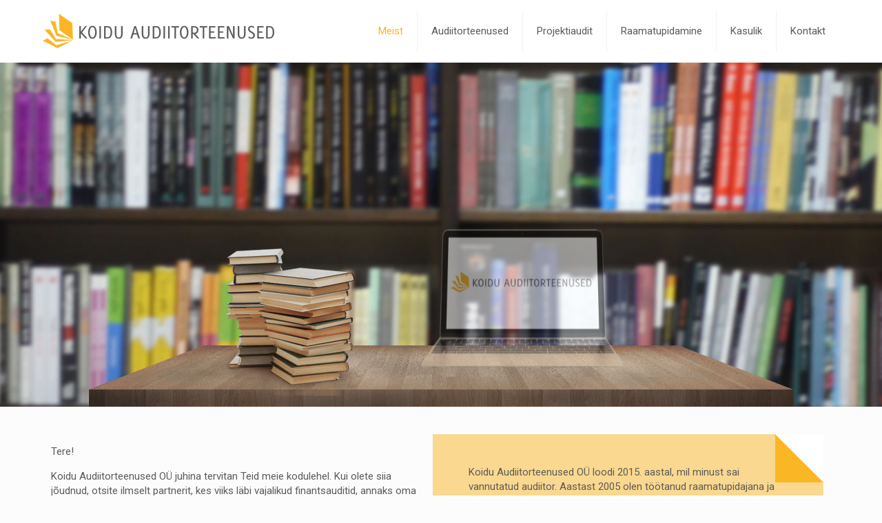

--- FILE ---
content_type: text/css
request_url: https://www.koiduaudit.ee/wp-content/themes/koiduaudit-child/style.css?ver=a1a873a4e5a60a072f842282779f13bf
body_size: 54
content:
/*
Theme Name: 	Koiduaudit
Theme URI: 		http://www.koiduaudit.ee
Author: 		Koiduaudit
Author URI: 	http://www.koiduaudit.ee
Description:	Koiduaudit
Template:		koiduaudit
Version: 		1.6
*/

/* Theme customization starts here
-------------------------------------------------------------- */




--- FILE ---
content_type: text/css
request_url: https://www.koiduaudit.ee/wp-content/uploads/betheme/css/post-48.css?ver=1768849595
body_size: -58
content:
.mcb-section-baf2cd5c2{margin-top:40px;}

--- FILE ---
content_type: text/plain
request_url: https://www.google-analytics.com/j/collect?v=1&_v=j102&a=947766619&t=pageview&_s=1&dl=https%3A%2F%2Fwww.koiduaudit.ee%2F&ul=en-us%40posix&dt=Meist%20-%20Koidu%20audiitorteenused&sr=1280x720&vp=1280x720&_u=IEBAAEABAAAAACAAI~&jid=431588296&gjid=349275498&cid=1482931085.1768849596&tid=UA-85789277-1&_gid=1306939569.1768849596&_r=1&_slc=1&z=2012314194
body_size: -450
content:
2,cG-D21Q0KCJ6V